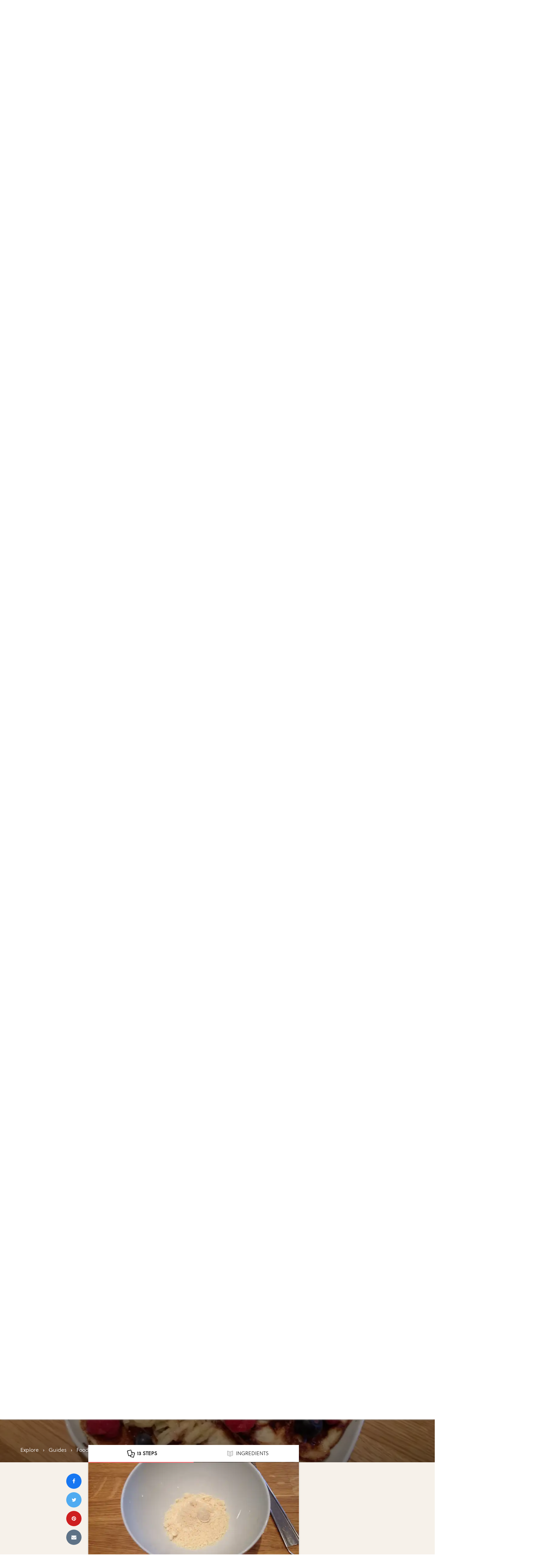

--- FILE ---
content_type: text/html; charset=utf-8
request_url: https://www.google.com/recaptcha/api2/aframe
body_size: 268
content:
<!DOCTYPE HTML><html><head><meta http-equiv="content-type" content="text/html; charset=UTF-8"></head><body><script nonce="jycyOTbgyJ_VuQFxATnBBQ">/** Anti-fraud and anti-abuse applications only. See google.com/recaptcha */ try{var clients={'sodar':'https://pagead2.googlesyndication.com/pagead/sodar?'};window.addEventListener("message",function(a){try{if(a.source===window.parent){var b=JSON.parse(a.data);var c=clients[b['id']];if(c){var d=document.createElement('img');d.src=c+b['params']+'&rc='+(localStorage.getItem("rc::a")?sessionStorage.getItem("rc::b"):"");window.document.body.appendChild(d);sessionStorage.setItem("rc::e",parseInt(sessionStorage.getItem("rc::e")||0)+1);localStorage.setItem("rc::h",'1768816006751');}}}catch(b){}});window.parent.postMessage("_grecaptcha_ready", "*");}catch(b){}</script></body></html>

--- FILE ---
content_type: application/javascript; charset=utf-8
request_url: https://fundingchoicesmessages.google.com/f/AGSKWxVlTclAaWUmlb0kmwORvTROK32TuCZiGxSK8e106EgGaxidKkwsCoWtHE-GiXp0txh9d6Wh4egHTH8fzS6mhIgzeUcBuUGSpK1D2cS6pQKWn3rY2J4LJ2X6IsQrMThKmW-YSR0XEzW-0stwM1KpFr5uoEC3RQcmw7E-jUDzdkRYsyyNqBQ54o_yrUkB/_.cz/affil/_160x300./adtag_/adaffiliate__inline_advert&
body_size: -1292
content:
window['98e042ed-c2b5-4ab2-86cb-9f81ab06e049'] = true;

--- FILE ---
content_type: application/javascript; charset=utf-8
request_url: https://fundingchoicesmessages.google.com/f/AGSKWxWI31ciwDafXt7ip00MnLf2y4MtZdTexlX3FpwuqIOjcREzHMmyp7S5qihfwRL7ekJYrQhK3Hq1ZIE3pSFkf3Qa4CIEHOCyOQB_Hba4U52p2GxvAA7uoc8Enk6rlcVLbAbcN4zU9A==?fccs=W251bGwsbnVsbCxudWxsLG51bGwsbnVsbCxudWxsLFsxNzY4ODE2MDA3LDkwNzAwMDAwMF0sbnVsbCxudWxsLG51bGwsW251bGwsWzcsMTAsNl0sbnVsbCxudWxsLG51bGwsbnVsbCxudWxsLG51bGwsbnVsbCxudWxsLG51bGwsMV0sImh0dHBzOi8vZ3VpZGVzLmJyaXQuY28vZ3VpZGVzL21ha2UtZmFidWxvdXMtcHJvdGVpbi1wYW5jYWtlcy1oZWFsdGh5ZWF0aW5nIixudWxsLFtbOCwiTTlsa3pVYVpEc2ciXSxbOSwiZW4tVVMiXSxbMTYsIlsxLDEsMV0iXSxbMTksIjIiXSxbMjQsIiJdLFsyOSwiZmFsc2UiXV1d
body_size: 134
content:
if (typeof __googlefc.fcKernelManager.run === 'function') {"use strict";this.default_ContributorServingResponseClientJs=this.default_ContributorServingResponseClientJs||{};(function(_){var window=this;
try{
var np=function(a){this.A=_.t(a)};_.u(np,_.J);var op=function(a){this.A=_.t(a)};_.u(op,_.J);op.prototype.getWhitelistStatus=function(){return _.F(this,2)};var pp=function(a){this.A=_.t(a)};_.u(pp,_.J);var qp=_.Zc(pp),rp=function(a,b,c){this.B=a;this.j=_.A(b,np,1);this.l=_.A(b,_.Nk,3);this.F=_.A(b,op,4);a=this.B.location.hostname;this.D=_.Dg(this.j,2)&&_.O(this.j,2)!==""?_.O(this.j,2):a;a=new _.Og(_.Ok(this.l));this.C=new _.bh(_.q.document,this.D,a);this.console=null;this.o=new _.jp(this.B,c,a)};
rp.prototype.run=function(){if(_.O(this.j,3)){var a=this.C,b=_.O(this.j,3),c=_.dh(a),d=new _.Ug;b=_.fg(d,1,b);c=_.C(c,1,b);_.hh(a,c)}else _.eh(this.C,"FCNEC");_.lp(this.o,_.A(this.l,_.Ae,1),this.l.getDefaultConsentRevocationText(),this.l.getDefaultConsentRevocationCloseText(),this.l.getDefaultConsentRevocationAttestationText(),this.D);_.mp(this.o,_.F(this.F,1),this.F.getWhitelistStatus());var e;a=(e=this.B.googlefc)==null?void 0:e.__executeManualDeployment;a!==void 0&&typeof a==="function"&&_.Qo(this.o.G,
"manualDeploymentApi")};var sp=function(){};sp.prototype.run=function(a,b,c){var d;return _.v(function(e){d=qp(b);(new rp(a,d,c)).run();return e.return({})})};_.Rk(7,new sp);
}catch(e){_._DumpException(e)}
}).call(this,this.default_ContributorServingResponseClientJs);
// Google Inc.

//# sourceURL=/_/mss/boq-content-ads-contributor/_/js/k=boq-content-ads-contributor.ContributorServingResponseClientJs.en_US.M9lkzUaZDsg.es5.O/d=1/exm=ad_blocking_detection_executable,kernel_loader,loader_js_executable,web_iab_us_states_signal_executable/ed=1/rs=AJlcJMzanTQvnnVdXXtZinnKRQ21NfsPog/m=cookie_refresh_executable
__googlefc.fcKernelManager.run('\x5b\x5b\x5b7,\x22\x5b\x5bnull,\\\x22brit.co\\\x22,\\\x22AKsRol-cpphY6r4VbwZ4m7JuaaYTYrUfEZrH4Z26RGPGkmJg2d79i37HDq6Ub5pRxF_uXdtT7BjyIc1xVo22s6wClqhrxDaQuQVdDtNgwnngpPgWXpLNnK9diQG3YWR59DkBkzy6cqRZWBqGUZP6ZkFNKHOuSNxfHg\\\\u003d\\\\u003d\\\x22\x5d,null,\x5b\x5bnull,null,null,\\\x22https:\/\/fundingchoicesmessages.google.com\/f\/AGSKWxWtHnUR_e2pMyyswKBaj9hhMAakZwVGNFsFOK6JalqzVqwEgLqYN-OQHnVLi4v7_XP9ejCVuS9EzE-XJK2WTAXjbZeO-Svv3U0idwNcW5JXe3BtqZAywgRHAj61k-pjT-1sGsIZ0g\\\\u003d\\\\u003d\\\x22\x5d,null,null,\x5bnull,null,null,\\\x22https:\/\/fundingchoicesmessages.google.com\/el\/AGSKWxXJjfHWN96gnK-qgz3Yvne7duzuHPQ0JaDmQMTQSlBlg2FxQutftqGiUdUurG8RSypwxb6T2WE1Jgif129cwCGH8qcC09p_aRpH-TnXLp3JN7bKtDS6u1TV6GpNGjstldN7rLo6FQ\\\\u003d\\\\u003d\\\x22\x5d,null,\x5bnull,\x5b7,10,6\x5d,null,null,null,null,null,null,null,null,null,1\x5d\x5d,\x5b3,1\x5d\x5d\x22\x5d\x5d,\x5bnull,null,null,\x22https:\/\/fundingchoicesmessages.google.com\/f\/AGSKWxU9vp4AvFGxMOysjOwWbQ2o-Y00CQvp0qEwH6tH5kj-wbCbp0g2BSzFJ9_KjSRZM4oxhG0BdiB_TkZsWG_X4aHLRIdXVTBg8q4oLYzVst0JmlrFOphxrYi5J_XcCY0Y_3yMT8tnJw\\u003d\\u003d\x22\x5d\x5d');}